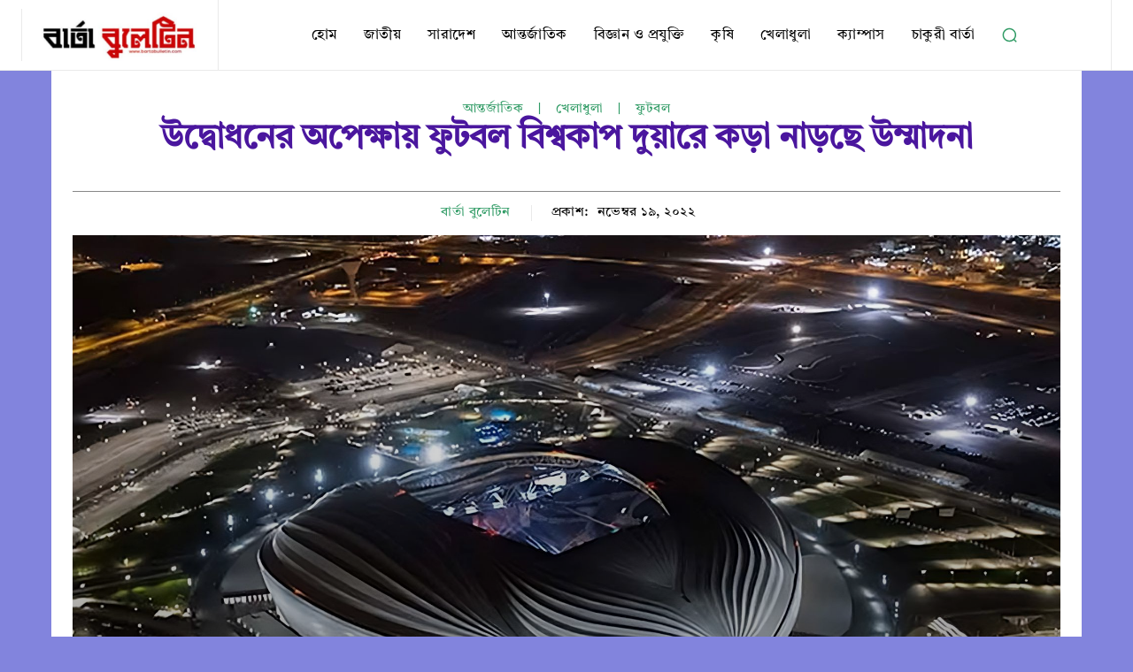

--- FILE ---
content_type: text/html; charset=UTF-8
request_url: https://bartabulletin.com/wp-admin/admin-ajax.php?td_theme_name=Newspaper&v=12.7.3
body_size: -197
content:
{"1552":7}

--- FILE ---
content_type: text/html; charset=utf-8
request_url: https://www.google.com/recaptcha/api2/aframe
body_size: 248
content:
<!DOCTYPE HTML><html><head><meta http-equiv="content-type" content="text/html; charset=UTF-8"></head><body><script nonce="9svE25opwsZFP_-Ql5mQSw">/** Anti-fraud and anti-abuse applications only. See google.com/recaptcha */ try{var clients={'sodar':'https://pagead2.googlesyndication.com/pagead/sodar?'};window.addEventListener("message",function(a){try{if(a.source===window.parent){var b=JSON.parse(a.data);var c=clients[b['id']];if(c){var d=document.createElement('img');d.src=c+b['params']+'&rc='+(localStorage.getItem("rc::a")?sessionStorage.getItem("rc::b"):"");window.document.body.appendChild(d);sessionStorage.setItem("rc::e",parseInt(sessionStorage.getItem("rc::e")||0)+1);localStorage.setItem("rc::h",'1769258752112');}}}catch(b){}});window.parent.postMessage("_grecaptcha_ready", "*");}catch(b){}</script></body></html>